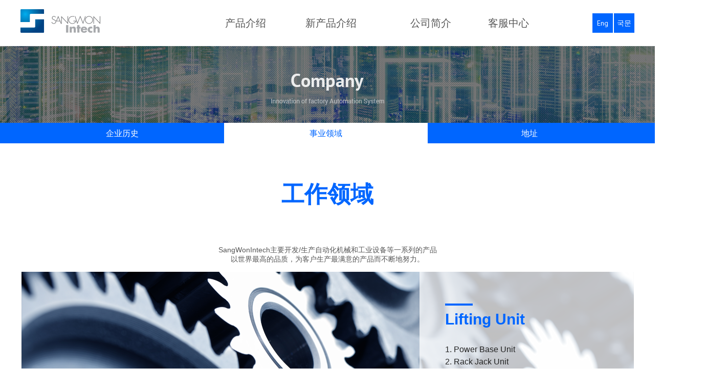

--- FILE ---
content_type: text/html
request_url: http://swbase.co.kr/cn/sub0302.php
body_size: 7739
content:
<!DOCTYPE html>
<html lang="ko-KR" class="no-js">
<head>
	<meta charset="UTF-8">
	<meta name="viewport" content="width=1600px">
	<title>Sangwon Intech</title>
	<link href="css/sub2.css" rel="stylesheet" media="all">
		<link rel="stylesheet" type="text/css" href="../css/cs-select.css" />
	<script type="text/javascript" src="http://code.jquery.com/jquery-latest.js"></script>
	<script type="text/javascript" src="http://code.jquery.com/jquery-latest.min.js"></script>
    <link href="https://fonts.googleapis.com/css?family=PT+Sans" rel='stylesheet' type='text/css'>
	<link href="http://fonts.googleapis.com/css?family=Roboto:400,300,100,500,700" rel='stylesheet' type='text/css'>
	<link href="http://netdna.bootstrapcdn.com/font-awesome/4.2.0/css/font-awesome.css" rel="stylesheet">
	<script src="../js/jquery.bxslider.min.js"></script>
	<script src="../js/common.js"></script>
	<script>
		var name = "#sidebar";
		var menuYloc = null;
		
			$(document).ready(function(){
				menuYloc = parseInt($(name).css("top").substring(0,$(name).css("top").indexOf("px")))
				$(window).scroll(function () { 
					offset = menuYloc+$(document).scrollTop()+"px";
					$(name).animate({top:offset},{duration:500,queue:false});
				});
			}); 
	 </script>
</head>

<body>
	
	<div id="wrapper">
		<header>
			<div class="header_inner">
				<div class="mainmenu">
					<h1 class="logo"><a href="index.php"><img src="../img/logo.png" alt="Sangwon Intech"></a></h1>
						<nav class="gnb">
							<div class="btn_cate1"><a class="btn_cate" href="sub0101.php">产品介绍</a>
								<div class="snb">
									<a href="sub0101.php">Base Cylinder</a>
									<a href="sub0102.php">Cam Base</a>
									<a href="sub0103.php">Connecting Shaft</a>
									<a href="sub0104.php">Gear Box</a>
									<a href="sub0105.php">Motor Lift</a>
									<a href="sub0106.php">Power Base</a>
									<a href="sub0107.php">Power Cylinder</a>
									<a href="sub0108.php">Rack Jack</a>
									<a href="sub0109.php">Screw Jack</a>
									<a href="sub0110.php">Servo Box</a>
									<a href="sub0111.php">Synchro Base</a>
								</div>
							</div>
							<div class="btn_cate2"><a class="btn_cate" href="sub0202.php">新产品介绍</a>
								<div class="snb">
									<a href="sub0202.php">Motor Power Base</a>
									<a href="sub0203.php">Multi-axis Gear Box</a>
								</div>
							</div>
							<div class="btn_cate3"><a class="btn_cate" href="sub0301.php">公司简介</a>
								<div class="snb">
									<a href="sub0301.php">企业历史</a>
									<a href="sub0302.php">事业领域</a>
									<a href="sub0303.php">地址</a>
								</div>
							</div>
							<div class="btn_cate4"><a class="btn_cate" href="sub0401.php">客服中心</a>
								<div class="snb">
									<a href="sub0401.php">产品咨询</a>
									<a href="sub0402.php">公告事项</a>
									<a href="sub0403.php">资料库</a>
									<a href="sub0404.php">相册</a>
								</div>
							</div>
						</nav>
						<div class="btn_lan kor"><a href="../kor/index.php">국문</a></div>
						<div class="btn_lan eng"><a href="../eng/index.php">Eng</a></div>
					</div>
				</div>
			<div class="bg_mask"></div>
		</header>		<section id="subcontainer">
			<div class="subimg2">
			</div>
			<article class="subtab tab-part3">
				<ul>
					<li class="f-left"><a href="sub0301.php">企业历史</a></li>
					<li class="f-left select"><a href="sub0302.php">事业领域</a></li>
					<li class="f-left"><a href="sub0303.php">地址</a></li>
					<li class="both"></li>
				</ul>
			</article>
		</section>
		<section id="container">
			<h2>工作领域</h2>
			<p class="subtext">SangWonIntech主要开发/生产自动化机械和工业设备等一系列的产品<br>以世界最高的品质，为客户生产最满意的产品而不断地努力。</p>
			<article class="business">
				<div class="part1">
					<dl class="business-text f-right">
						<dt><hr></dt>
						<dt class="title">Lifting Unit</dt>
						<dd>1. Power Base Unit</dd>
						<dd>2. Rack Jack Unit</dd>
						<dd>3. Bevel Gear Box</dd>
						<dd>4. Servo Box</dd>
						<dd>5. Worm Reducer</dd>
					</dl>
					<div class="both"></div>
				</div>
				<div class="part2">
					<dl class="business-text f-left">
						<dt><hr></dt>
						<dt class="title">Motor Lifting system</dt>
						<dd>1. Servo Motor &amp; Planetary Reducer Drive type</dd>
						<dd>2. Cam &amp; Toothed Belt Driver Type</dd>
						<dd>3. Screw Jack Driver Type</dd>
						<dd>4. Rack Jack Driver Type</dd>
					</dl>
					<div class="both"></div>
				</div>
				<div class="part3">
					<dl class="business-text f-right">
						<dt><hr></dt>
						<dt class="title">Clean Room Part [IP65]</dt>
						<dd>1. Power Cylinder Unit</dd>
						<dd>2. Screw Jack Unit</dd>
						<dd>3. Bevel Gear Box</dd>
						<dd>4. Servo Box</dd>
						<dd>5. Glass Conveyor(Diverter) &amp; Diverter</dd>
						<dd>6. Glass Loader &amp; Unloader</dd>
					</dl>
					<div class="both"></div>
				</div>
				<div class="part4">
					<dl class="business-text f-left">
						<dt><hr></dt>
						<dt class="title">Special Part</dt>
						<dd>1. Vacuum Gear Box</dd>
						<dd>2. Chemical Gear Box &amp; Rack Jack Unit</dd>
						<dd>3. Square Rack Jack Unit</dd>
						<dd>4. Water Bicycles Gear Box</dd>
					</dl>
					<div class="both"></div>
				</div>
			</article>
		</section>
		<footer>
			<div class="footer_inner">
				<div class="address f-left">
					<h4 class="f-left"><img src="../img/logo-bt.png" alt="Sangwon Intech"></h4>
					<address  class="f-left">					
						<div class="add">1013, 102 Bldg., Bucheon-Techno Park Ssangyong 3rd, 397, Seokcheon-ro, Bucheon-si, Gyeonggi-do, 14449, Republic of Korea</div>
						
						<ul class="companyinfo">
							<li class="ceo">CEO : Yoon-Ha, Oh </li>
							<li class="bar">|</li>
							<li class="num">Business license number : 130-87-04555</li>
							<li class="both"></li>
						</ul>
						
						<ul class="contract">
							<li class="tel">Tel : <b>+82-32-672-6542</b></li>
							<li class="bar">|</li>
							<li class="tel">Sales manager : <b>+82-10-2589-4817</b></li>
							<li class="both"></li>
						</ul>
						
						<ul class="contract second">
							<li class="tel">Fax : +82-32-675-6557</li>
							<li class="bar">|</li>
							<li class="tel">e-mail : master@swbase.co.kr</li>
							<li class="both"></li>
						</ul>
					</address>
					<div class="both"></div>
				</div>
				<div class="go-top f-right">
					<a href="#wrapper"><img src="../img/btn_gotop.png" alt="click to top"></a>
				</div>
				<div class="both"></div>
			</div>
			<div class="copyright">Copyright © 2022 Sangwon Intech Co., Ltd. All right reserved.</div>
		</footer>
		<div id="sidebar">
			<nav>
				<h5>Quick Menu</h5>
				<ul>
					<li>
						<a href="sub0402.php">
						<img src="../img/quick01.png" alt="Catalogue Downloads">
							<p>Catalogue Downloads</p>
						</a>
					</li>
					<!--<li>
						<a href="search.php">
							<img src="../img/quick02.png" alt="Serching Products">
							<p>Searching Products</p>
						</a>
					</li>-->
				</ul>
			</nav>
		</div>
	</div>

	<!-- Mirae Log Analysis Script Ver 1.0   -->
	<script TYPE="text/javascript">
	var mi_adkey = "pkraf";
	var mi_is_defender = "";
	var mi_dt=new Date(),mi_y=mi_dt.getFullYear(),mi_m=mi_dt.getMonth()+1,mi_d=mi_dt.getDate(),mi_h=mi_dt.getHours();
	var mi_date=""+mi_y+(mi_m<=9?"0":"")+mi_m+(mi_d<=9?"0":"")+mi_d+(mi_h<=9?"0":"")+mi_h;
	var mi_script = "<scr"+"ipt "+"type='text/javascr"+"ipt' src='//log1.toup.net/mirae_log.js?t="+mi_date+"' charset='utf-8' async='true'></scr"+"ipt>"; 
	document.writeln(mi_script);
	</script>
	<!-- Mirae Log Analysis Script END  -->

</body>
</html>

--- FILE ---
content_type: text/css
request_url: http://swbase.co.kr/cn/css/sub2.css
body_size: 3753
content:
@charset "utf-8";
@import url("base.css");
@import url("common.css");
@import url("board.css");
@import url("footer.css");



/*history*/
.since {text-align:center; font-family:'PT sans', sans-serif;}
.since h3{font-size:24px; border-top:solid 2px #444; margin:0 auto;width:120px;padding:5px 0 25px 0;}

.history {width:1000px;margin:75px auto 0 auto; background:url(http://swbase.co.kr/img/history-line.png) no-repeat center 10px;}
.history dl dt{color:#0066ff; font-size:24px; margin-bottom:15px; font-weight:700;}
.history dl dd{margin-bottom:10px; line-height:20px;}

.history .f-left{width:50%; padding-right:30px; box-sizing:border-box;}
.history .f-left dl{text-align:right;}
.history .f-left .m-top1{margin-top:528px;}
.history .f-left .m-top2{margin-top:368px;}

.history .f-right{width:50%; padding-left:30px; box-sizing:border-box;}
.history .f-right .m-top1{margin-top:63px;}
.history .f-right .m-top2{margin-top:378px;}

.line2 {width:1000px;margin:75px auto 0 auto; background:url(http://swbase.co.kr/img/history-line2.png) no-repeat center 10px;}
.history .f-left .top_2006{margin-top:120px;}
.history .f-left .top_2009{margin-top:80px;}
.history .f-left .top_2011{margin-top:192px;}
.history .f-left .top_2013{margin-top:223px;}
.history .f-left .top_2016{margin-top:145px;}
.history .f-left .top_2018{margin-top:244px;}
.history .f-left .top_2020{margin-top:372px;}

.history .f-right .top_2005{margin-top:200px;}
.history .f-right .top_2008{margin-top:125px;}
.history .f-right .top_2010{margin-top:195px;}
.history .f-right .top_2012{margin-top:122px;}
.history .f-right .top_2015{margin-top:174px;}
.history .f-right .top_2017{margin-top:93px;}
.history .f-right .top_2019{margin-top:153px;}
.history .f-right .top_2021{margin-top:123px;}


/*business field*/
.business{width:1200px; margin:0 auto;}
.business > div{width:100%; height:392px;}
.business .part1 {background:url(http://swbase.co.kr/img/part1.png) no-repeat center top;}
.business .part2 {background:url(http://swbase.co.kr/img/part2.png) no-repeat center top; margin-top:20px;}
.business .part3 {background:url(http://swbase.co.kr/img/part3.png) no-repeat center top; margin-top:20px;}
.business .part4 {background:url(http://swbase.co.kr/img/part4.png) no-repeat center top; margin-top:20px;}

.business .business-text{background:rgba(255,255,255,0.75); width:420px; height:392px; box-sizing: border-box; padding:55px 0 0 50px;}
.business .business-text .title{margin-bottom:30px; font-size:30px; color:#0066ff; font-weight:700;}
.business .business-text dt hr{width:50px; border:solid 2px #0066ff; text-align:left; display:inline-block;}
.business .business-text dd{font-size:16px; line-height:24px; color:#222;}

/*contact us*/
.contact{width:1200px; margin:0 auto;}
.contact > dl{margin-bottom:20px; float:left;}
.contact dt{ font-size:18px;padding-bottom:10px; font-weight:700;}
.contact dd{line-height:20px;}
.contact .call{width:357px;}
.contact .mail{width:512px;}
.contact .address{width:330px;}
.map{width:100%;height:510px;border-top:solid 1px #ccc;border-bottom:solid 1px #ccc;margin:0 auto;}
.map iframe{width:100%; height:100%;border:0}


/*board*/
.board{width:1200px; margin:0 auto;}

/*Inquiry*/
.Inquiry{width:1200px; margin:0 auto;}
.Inquiry .leftbox{width:35%; background:#0066ff; box-sizing:border-box; color:#fff; padding:40px 0 40px 40px;}
.Inquiry .leftbox h3{font-size:30px;}
.Inquiry .leftbox .note{margin-top:40px;}

.Inquiry .rightbox{width:65%; border:solid 1px #dcdcdc; box-sizing:border-box; padding:40px 0 40px 40px;}
.Inquiry .rightbox h4{font-size:15px; color:#0066ff;}
.Inquiry .rightbox .telnum{font-size:30px; width:300px;}
.Inquiry .rightbox .faxnum{font-size:30px;}
.Inquiry .rightbox .mail{font-size:20px; margin-bottom:27px;}

--- FILE ---
content_type: text/css
request_url: http://swbase.co.kr/css/cs-select.css
body_size: 1194
content:
/* Default custom select styles */
div.cs-select {
	display: inline-block;
	vertical-align: middle;
	position: relative;
	text-align: left;
	z-index: 100;
	width:175px;
	
}

.cs-select select {
	display: none;


}

.cs-select span {
	display: block;
	position: relative;
	cursor: pointer;
	padding: 5px 20px 5px 15px;
	white-space: nowrap;
	overflow: hidden;
	text-overflow: ellipsis;
}

.cs-select span:hover{background:#d8d8d8;}

/* Placeholder and selected option */
.cs-select > span {
	padding-right: 50px;

}

.cs-select > span::after,
.cs-select .cs-selected span::after {
	speak: none;
	position: absolute;
	top: 50%;
	-webkit-transform: translateY(-50%);
	transform: translateY(-50%);
	-webkit-font-smoothing: antialiased;
	-moz-osx-font-smoothing: grayscale;
	
}

.cs-select > span::after {
	content: '\25BE';
	right: 1em;

}

/* Options */
.cs-select .cs-options {
	position: absolute;
	left:-6px;
	overflow: hidden;
	width: 100%;
	background: #fff;
	visibility: hidden;
	border-left:solid 6px #0066ff;
	border-right:solid 6px #0066ff;
	border-bottom:solid 6px #0066ff;
}

.cs-select.cs-active .cs-options {
	visibility: visible;
}

div.cs-skin-elastic {
	border:solid 6px #0066ff;
}

--- FILE ---
content_type: text/css
request_url: http://swbase.co.kr/cn/css/base.css
body_size: 1709
content:
@charset "UTF-8";

html, body, div, span, applet, object, iframe,
h1, h2, h3, h4, h5, h6, p, blockquote, pre,
a, abbr, acronym, address, big, cite, code,
del, dfn, em, img, ins, kbd, q, s, samp,
small, strike, strong, sub, sup, tt, var,
b, u, i, center,
dl, dt, dd, ol, ul, li,
fieldset, form, label, legend,
table, caption, tbody, tfoot, thead, tr, th, td,
article, aside, canvas, details, embed,
figure, figcaption, footer, header, hgroup,
menu, nav, output, ruby, section, summary,
time, mark, audio, video
{
	margin:0;border:0;padding:0;
}

article, aside, details, figcaption, figure,
footer, header, hgroup, menu, nav, section {
	display: block;
}

body				{width:100%; height:100%;font-family:'Microsoft Yahei', sans-serif;font-size:14px; color:#555;}
ol,ul				{list-style:none}
table				{border-collapse:collapse;border-spacing:0}

a:link				{color:#555;text-decoration:none}
a:visited		{color:#555;text-decoration:none}
a:hover			{text-decoration:none}
a:active			{text-decoration:none}

/* float clear */
.both				{clear:both}
.clear				{width:auto}


/* element hide */
.alt				{position:absolute;top:0;left:0;width:0;height:0;font-size:0;line-height:0;visibility:hidden;overflow:hidden}

/* default class */
label		{vertical-align:middle;cursor:pointer}
input		{vertical-align:middle}

/*공통*/
.f-left{float:left;}
.f-right{float:right;}
.m-right5{margin-right:5px;}
.m-right12{margin-right:12px;}
.m-top5{margin-top:5px;}
.m-top10{margin-top:10px;}
.m-top20{margin-top:20px;}
.m-top40{margin-top:40px;}
.m-bottom12{margin-bottom:12px;}
.box-width504{width:504px;}
.box-width660{width:660px;}
.box-width580{width:580px;}

.a-center{text-align:center;}

.p-top30{padding-top:30px !important;}

--- FILE ---
content_type: text/css
request_url: http://swbase.co.kr/cn/css/common.css
body_size: 5585
content:
@charset "utf-8";

/*주컬러 옐로 #ffe100 보조컬러 레드#951e23 글자색 짙은회색 #2e2e2e*/

/* top layout */
#wrapper {position:relative;top:0;width:100%;height:100%;min-width:320px;}

header {position:fixed;top:0px;left:0px;width:100%;/*min-width:320px;*/height:90px;z-index:9999;font-family:'PT sans', sans-serif;}
header .header_inner {height:90px;background:#fff;}
header .header_inner .mainmenu{position:relative;margin:0 auto;width:1200px;}
header .header_inner .logo {position:relative;top:18px;width:156px;}
header .header_inner .gnb {position:absolute;top:32px;left:50%;margin-left:-200px;width:615px;}
header .header_inner .gnb > div {float:left;}
header .header_inner .gnb > div a {position:relative;display:inline-block; }
header .header_inner .gnb > div a:hover {color:#0066ff;}
header .header_inner .gnb > div > a {font-size:20px;}
header .header_inner .gnb > div.btn_cate1 {width:157px;}
header .header_inner .gnb > div.btn_cate2 {width:205px;}
header .header_inner .gnb > div.btn_cate3 {width:152px;}
header .header_inner .gnb > div.btn_cate4 {width:100px;}
header .header_inner .gnb .snb {margin-top:55px;display:none;}
header .header_inner .gnb .snb a {position:relative;display:block;font-size:16px;line-height:38px;line-height:26px; color:#ccc;}
header .header_inner .gnb .snb a:hover {color:#fff;}
header .header_inner .gnb > div.btn_cate1 .snb {width:157px;}
header .header_inner .gnb > div.btn_cate2 .snb {width:205px;}
header .header_inner .gnb > div.btn_cate3 .snb {width:152px;}
header .header_inner .gnb > div.btn_cate4 .snb{width:100px;}

header .header_inner .btn_lan{position:absolute;top:26px;background:#0066ff; color:#fff;width:40px; height:38px;line-height:38px;text-align:center;}
header .header_inner .btn_lan>a{color:#fff;}
header .header_inner .btn_lan:hover{background:#444;transition:0.3s;}
header .header_inner .btn_lan:hover > a{color:#fff;transition:0.3s;}

header .header_inner .eng{right:42px;}
header .header_inner .kor{right:0;}

header .bg_mask {height:0;background:rgba(4,39,95,0.85);}


/*sub img, sub tabmenu*/
#subcontainer{width:100%; margin-top:90px; height:190px; font-family:'PT sans', sans-serif;}
#subcontainer .subimg1{height:150px; background:url(http://swbase.co.kr/img/subimg01.png) no-repeat center top;}
#subcontainer .subimg2{height:150px; background:url(http://swbase.co.kr/img/subimg02.png) no-repeat center top;}
#subcontainer .subimg3{height:150px; background:url(http://swbase.co.kr/img/subimg03.png) no-repeat center top;}

#subcontainer .subtab{background:#0066ff;height:40px;line-height:40px;font-size:16px; color:#9eb9e2;}
#subcontainer .subtab ul{width:1200px; margin:0 auto; text-align:center;}
#subcontainer .subtab ul li a{display:inline-block;height:40px; line-height:40px;color:#fff;padding:0 13px;}
#subcontainer .tab-part2 ul li a{width:573px;}
#subcontainer .tab-part3 ul li a{width:372px;}
#subcontainer .tab-part4 ul li a{width:272px;}
#subcontainer .subtab ul li > a:hover{color:#9eb9e2;}

#subcontainer .subtab ul .select{background:#fff;}
#subcontainer .subtab ul .select > a{color:#0066ff; }
#subcontainer .subtab ul .select > a:hover{color:#0066ff;}


/*content-box*/
#container{width:100%; margin:0 auto 80px auto;}
#container h2{font-size:45px; color:#0066ff; text-align:center;margin:70px 0;/*70px 컨덴츠 상하단 여백*/}
#container .subtext{font-size:14px; margin-bottom:15px;text-align:center;}


.number-list01{background:url(http://swbase.co.kr/img/line01.png) no-repeat center top;}
.number-list02{background:url(http://swbase.co.kr/img/line02.png) no-repeat center top;}
.number-list03{background:url(http://swbase.co.kr/img/line03.png) no-repeat center top;}
.number-list04{background:url(http://swbase.co.kr/img/line04.png) no-repeat center top;}
.number-list05{background:url(http://swbase.co.kr/img/line05.png) no-repeat center top;}
.number-list06{background:url(http://swbase.co.kr/img/line06.png) no-repeat center top;}
.number-list07{background:url(http://swbase.co.kr/img/line07.png) no-repeat center top;}
.number-list08{background:url(http://swbase.co.kr/img/line08.png) no-repeat center top;}
.number-list09{background:url(http://swbase.co.kr/img/line09.png) no-repeat center top;}
.number-list10{background:url(http://swbase.co.kr/img/line10.png) no-repeat center top;}
.number-list11{background:url(http://swbase.co.kr/img/line11.png) no-repeat center top;}
.number-list12{background:url(http://swbase.co.kr/img/line12.png) no-repeat center top;}
.number-list13{background:url(http://swbase.co.kr/img/line13.png) no-repeat center top;}
.number-list14{background:url(http://swbase.co.kr/img/line14.png) no-repeat center top;}
.number-list15{background:url(http://swbase.co.kr/img/line15.png) no-repeat center top;}



#sidebar{
	width:90px;
	margin-top:300px;
	margin-left:650px;
	position:absolute;
	top:0;
	left:50%;
	text-align:center;
	z-index:995;
	
}

#sidebar nav{
	width:90px;
	margin:0 auto;
	position:relative;
	top:0;
	background-color:#fff;
	border-radius:10% 10% 10px 10px;
}

#sidebar nav h5{
	background-color:#0066ff;
	color:#fff;
	font-size:14px;
	padding:10px 0 8px 0;
	font-weight:normal;
}
#sidebar nav ul{
	border-radius:0 0 10px 10px;
	border:solid 1px #ececec;
	border-top:none;
	padding-bottom:10px;
}

#sidebar nav ul li{
	padding:10px 0;
	border-bottom:solid 1px #ececec;
	font-size:12px;
	
}

#sidebar nav ul li a img{
	width:39px;
	margin:0 auto;
}

#sidebar nav ul li p{
	color:#787878;
	padding-top:5px;
}


@media (max-width:1199px) {
	#subcontainer{width:1200px;}
	#container{width:1200px;}
	#sidebar{display:none;}
}

--- FILE ---
content_type: text/css
request_url: http://swbase.co.kr/cn/css/board.css
body_size: 5305
content:
@charset "utf-8";

caption{display:none;}
.empty_table { width:100% !important; height:200px; line-height:200px; text-align:center; }
.chk_div { position:absolute; top:20px; left:20px; z-index:10000; }
.chk_div > input { width:18px; height:18px; }

/*검색 및 카테고리*/
.info {width:1200px;margin:0 auto 20px auto;}
.info .category{float:left;}
.info .search{float:right; background: #0066ff;vertical-align:middle;}
.info .search .search_input{width:300px;border:solid 6px #0066ff;padding:7px 10px 6px 10px;}
.info .search button{background: #0066ff;border: none;padding:0 20px 0 15px;text-decoration: none; color:#fff;}

/*온라인 상담*/
.board_qna{width:100%;text-align:center;border-top:solid 2px #777;}
.board_qna td{border-bottom:solid 1px #ddd;padding:8px 0;}
.board_qna a{display:inline-block; height:30px; line-height:30px;}
.board_qna a:hover{color:#0066ff;transition:0.3s;}
.board_qna .public{width:170px; background:url(http://swbase.co.kr/img/board_sidebar.png) no-repeat right center; font-weight:700;}
.board_qna .title{text-align:left;white-space: nowrap;overflow: hidden;text-overflow: ellipsis;padding-left:30px;}
.board_qna .condition{width:125px;}
.board_qna .condition button{width:100px;padding:7px 0;border: none;text-decoration: none; background:#eee;}
.board_qna .condition .file-add:hover{background:#0066ff; transition:0.3s; color:#fff;}

/*갤러리*/
.gallery {width:100%;margin:0 auto;text-align:center;}
.gallery .pd-list li{width:392px; position:relative;}
.gallery .pd-list li a{color:#fff;}
.gallery .pd-list .pd-img img{width:392px;}
.gallery .pd-list li a:hover > .caption{opacity:1;}
.gallery .pd-list .caption{opacity:0; width:392px; height:265px; box-sizing:border-box; background:rgba(5,55,126,0.75); position:absolute; top:0; }
.gallery .pd-list .caption h3{ font-size:16px; margin-top:105px; font-weight:300;}
.gallery .pd-list .caption p{font-size:24px; margin:0 20px;white-space: nowrap;overflow: hidden;text-overflow: ellipsis; font-weight:700;}

/*페이지, 글쓰기 버튼*/
.page{width:100%; margin-top:20px;}
.page a{transition:0.3s;text-decoration:none;}
.page thead .empty{width:90px;}
.page thead .btn{width:90px; text-align:right;}
.page thead .btn a{background:#eee;padding:7px 20px;}
.page thead .btn a:hover{background:#0066ff;color:#fff;}

.page thead .btns{text-align:right;}
.page thead .btns a{background:#eee;padding:7px 20px;}
.page thead .btns a:hover{background:#0066ff;color:#fff;}

.page thead .number{text-align:center;}
.page thead .number b{display:inline-block;padding:0 15px;background:#0066ff; display:inline-block;height:35px;line-height:35px; color:#fff;}
.page thead .number a{padding:0 15px; display:inline-block;height:35px;line-height:35px;}
.page thead .number a:hover{background:#eee;text-decoration:none;}

.page .number .left_arr2{border-left:solid 1px #ddd;}
.page .number .right_arr2{border-right:solid 1px #ddd;}
.page .number .left_arr2, .page .number .right_arr2{
	border-top:solid 1px #ddd;
	border-bottom:solid 1px #ddd;
	}

.page .number .left_arr1{margin-right:10px;}
.page .number .right_arr1{margin-left:10px;}
.page .number .left_arr1, .page .number .right_arr1{
	border:solid 1px #ddd;
	}

.page .number .left_arr1:hover, .page .number .left_arr2:hover,
.page .number .right_arr1:hover, .page .number .right_arr2:hover{
	background:#0066ff;
	}

.page thead .slt{text-align:left;}
.page thead .slt input, .page thead .slt a{background:#dcdcdc;padding:7px 20px;border:none;margin-right:5px;float:left; transition:0.3s;}
.page thead .slt input:hover, .page thead .slt a:hover{background:#0066ff;color:#fff;}

/*다운로드*/
.product .btn{width:100%;text-align:right;margin-top:20px;}
.product .btn a{background:#eee;padding:7px 20px;}
.product .btn a:hover{background:#0066ff;color:#fff;}
.download{width:100%;}
.download .main-category{font-weight:700;  font-size:20px; text-align:center;}
.download .category{background:url(http://swbase.co.kr/img/board_sidebar.png) no-repeat right center; font-weight:700; padding-left:30px;}
.download td a{display:inline-block; width:200px;height:35px; line-height:35px;  text-align:center; border:solid 1px #ddd; color:#aaa;}
.download td a.select:hover{background:#0099fb; color:#fff; border:solid 1px #0099fb; }
.download td a.select{border:solid 1px #aaa; background:#aaa;color:#fff;}
.download .box-width220{width:220px;}

/*글쓰기*/
.write{width:100%;border-top:solid 2px #777;}
.write td{border-bottom:solid 1px #dcdcdc; padding-left:30px;height:40px;}
.write .public{width:170px; font-weight:bold;background:url(http://swbase.co.kr/img/board_sidebar.png) no-repeat right center;}
.write .title{text-align:left;white-space: nowrap;overflow: hidden;text-overflow: ellipsis;}
.write .title input{width:97%; height:30px; border:solid 1px #dcdcdc; margin:5px 0; padding-left:10px;}
.write .title textarea{width:94%; height:500px; border:solid 1px #dcdcdc;  margin:10px 0; padding:20px;}
.write .title select{width:30%; height:30px; border:solid 1px #dcdcdc; margin:10px 0; padding-left:10px;}
.write .title #movie_width{width:150px; }
.write .title #movie_height{width:150px; }
.write .view{padding:40px;line-height:180%;}
.write .file-add{padding:7px 15px;background:#dcdcdc; border:none;}
.write .file-add:hover{background:#0066ff; transition:0.3s;}

--- FILE ---
content_type: text/css
request_url: http://swbase.co.kr/cn/css/footer.css
body_size: 1894
content:
@charset "utf-8";
@import url('https://fonts.googleapis.com/css2?family=Roboto:ital,wght@0,100;0,300;0,400;0,500;0,700;0,900;1,100;1,300;1,400;1,500;1,700;1,900&display=swap');

footer {font-family: 'Roboto', sans-serif; position:relative; width:100%; bottom:0; color:#fff; background:#444; font-family:}
footer .footer_inner{width:1200px; margin:0 auto; padding:60px 0 50px 0; font-size:13px;}
footer .footer_inner h4{width:156px; margin-right:40px;}
footer .footer_inner address{width:950px; font-style: normal;}

footer .footer_inner address .add{font-size:14px; margin-bottom:2px; margin-top:12px;}
footer .footer_inner address .companyinfo{margin-bottom:20px; font-size:14px; }
footer .footer_inner address .companyinfo .ceo{float:left; }
footer .footer_inner address .companyinfo .bar{float:left; padding-left:10px; padding-right:10px; font-size:9px; color:#777; padding-top:2px;}
footer .footer_inner address .companyinfo .num{float:left; }

footer .footer_inner address .contract li.tel{ font-size:20px; float:left; font-weight:300;}
footer .footer_inner address .contract li.tel b{font-weight:900;}
footer .footer_inner address .contract li.bar{float:left; padding-left:10px; padding-right:10px; font-size:12px; color:#777;padding-top:6px;}
footer .footer_inner address .second{margin-top:5px; }


footer .footer_inner .go-top{}
footer .footer_inner .go-top a{display:block; width:34px; height:34px; line-height:34px; border:solid 1px #fff; background:#0066ff; text-align:center;}
footer .footer_inner .go-top a:hover{background:#666;}
footer .footer_inner .go-top img{display:inline-block!important; width:9px; height:10px;}

footer .copyright{width:100%; max-width:1200px; margin-left:auto; margin-right:auto; color:#fff; text-align:center; font-size:12px; line-height:60px; letter-spacing:0.1em; border-top:solid 1px #777;}


@media (max-width:1199px) {
	footer {width:1200px;}
}

--- FILE ---
content_type: application/javascript
request_url: http://swbase.co.kr/js/common.js
body_size: 13332
content:
var viewport = {
	'width' : window.innerWidth || document.documentElement.clientWidth || document.body.clientWidth,
	'height' : window.innerHeight || document.documentElement.clientHeight || document.body.clientHeight
};
$(window).resize(function(){
	viewport = {
		'width' : window.innerWidth || document.documentElement.clientWidth || document.body.clientWidth,
		'height' : window.innerHeight || document.documentElement.clientHeight || document.body.clientHeight
	};
});

//gnb
$(function(){
	$("header .gnb, .header .bg_mask").hover(
		function(){
			if(viewport.width > 800){
				$("header .gnb").css({"height":300});
				$("header .snb").show();

				$("header").stop(true,false).animate({"height":500}, 500);
				$("header .bg_mask").stop(true,false).animate({"height":385}, 500);
			}
		}, function(){
			if(viewport.width > 800){
				$("header").stop(true,false).animate({"height":90}, 500);
				$("header .bg_mask").stop(true,false).animate({"height":0}, 500, function(){
					$("header .gnb").css({"height":"auto"});
					$("header .snb").hide();
				});
			}
		}
	);

	$("header .header_inner .gnb .btn_cate").click(function(){
		if(viewport.width <= 800){
			if($(this).next().length !== 0){
				if($(this).next().is(":visible") === false){
					$("header .header_inner .gnb .btn_cate").removeClass("active");
					$("header .header_inner .gnb .btn_cate").next().slideUp();

					$(this).addClass("active");
					$(this).next().slideDown();
				}else{
					$(this).removeClass("active");
					$(this).next().slideUp();
				}

				return false;
			}else{
				$("header .header_inner .gnb .btn_cate").removeClass("active");
				$(this).addClass("active");
			}
		}
	});

	$("header .btn_mobile_gnb a").click(function(){
		$("header .gnb").stop(true,false).animate({"left":0}, 500);
		$("header .gnb_mobile").css({"height":"200%"}).stop(true,false).animate({"left":0}, 500);
		$("header .bg_mask").css({"height":"200%"}).fadeIn(500);
		return false;
	});

	$("header .gnb, header .gnb_mobile, header .bg_mask").on("touchstart", function(e){
		var event = e.originalEvent;
		var gnbwidth = $("header .gnb_mobile").width();

		$("header .gnb_mobile").attr({"data-gnb-width":gnbwidth, "data-touch-start":event.touches[0].screenX});
	}).on("touchmove", function(e){
		var event = e.originalEvent;
		var touchX = $("header .gnb_mobile").attr("data-touch-start") * 1;
		var moveX = event.touches[0].screenX - touchX;
		var gnbwidth = $("header .gnb_mobile").attr("data-gnb-width") * -1;

		if($("header .gnb").is(":animated") === true) return false;
		if($("header .gnb_mobile").is(":animated") === true) return false;
		if($("header .bg_mask").is(":animated") === true) return false;

		if(moveX > 0) moveX = 0;
		if(moveX < gnbwidth) moveX = gnbwidth;

		$("header .gnb_mobile").attr({"data-touch-move":moveX});
		$("header .gnb, header .gnb_mobile").css({"left":moveX});
	}).on("touchend", function(e){
		var event = e.originalEvent;
		var touchX = $("header .gnb_mobile").attr("data-touch-start") * 1;
		var moveX = $("header .gnb_mobile").attr("data-touch-move") * 1;

		if(moveX < 0){
			$("header .gnb").stop(true,false).animate({"left":"-50%"}, 500);
			$("header .gnb_mobile").stop(true,false).animate({"left":"-50%"}, 500);
			$("header .bg_mask").fadeOut(500);
		}

		$("header .gnb_mobile").removeAttr("data-touch-start");
		$("header .gnb_mobile").removeAttr("data-touch-move");
		$("header .gnb_mobile").removeAttr("data-gnb-width");
	});

	$("header .bg_mask").click(function(){
		if(viewport.width <= 800){
			$("header .gnb").stop(true,false).animate({"left":"-50%"}, 500);
			$("header .gnb_mobile").stop(true,false).animate({"left":"-50%"}, 500);
			$("header .bg_mask").fadeOut(500);
		}
	});

	$("header .btn_search").click(function(){
		if($("header .searchform_box").is(":visible") === false){
			$("header .searchform_box").show().stop(true,false).animate({"width":"66%","opacity":1}, 500);
			if(viewport.width <= 800) $("header .logo").stop(true,false).fadeOut(500);
		}else{
			if(viewport.width <= 800) $("header .logo").stop(true,false).fadeIn(500);
			$("header .searchform_box").stop(true,false).animate({"width":"10%","opacity":0}, 500, function(){
				$(this).hide();
			});
		}
		return false;
	});

	$("header .btn_search_close").click(function(){
		$("header .header_inner .searchform_box").stop(true,false).animate({width:"0", opacity:"0"}, 500, function(){
			$("header .gnb .btn_cate").css({"display":"block"});
		});
		return false;
	});
});

$(window).resize(function(){
	if(viewport.width <= 800){
		if($("header .searchform_box").is(":visible") === false) $("header .logo").show();
		else $("header .logo").hide();

		$("header").stop(true,true).css({"height":90});
		$("header .bg_mask").stop(true,true);
	}else{
		$("header").removeAttr("style");
		$("header .logo").show();

		$("header .gnb_mobile").removeAttr("style");
		$("header .gnb").removeAttr("style");
		$("header .gnb .btn_cate").removeClass("active");
		$("header .snb").removeAttr("style");
		$("header .bg_mask").removeAttr("style");
	}
});

//히스토리
var wheel_count = 1;
$(function(){
	//히스토리 마우스 휠
	$(".scroll_control").on("mousewheel mouseenter mouseleave", function(event){
		if(viewport.width > 623){
			if(event.type == "mouseenter"){
				$(document).on("mousewheel.disableScroll DOMMouseScroll.disableScroll touchmove.disableScroll", function(e) {
			        e.preventDefault();
			        return;
			    });
			    $(document).on("keydown.disableScroll", function(e) {
			        var eventKeyArray = [32, 33, 34, 35, 36, 37, 38, 39, 40];
			        for (var i = 0; i < eventKeyArray.length; i++) {
			            if (e.keyCode === eventKeyArray [i]) {
			                e.preventDefault();
			                return;
			            }
			        }
			    });
			}else if (event.type == "mouseleave"){
				$(document).off(".disableScroll");
			}else if (event.type == "mousewheel"){
				var scroll_total = $(this).parent().find(".scroll_con_list").length;
				if(event.originalEvent.wheelDelta < 0){
					wheel_count++;
					if(wheel_count > scroll_total){
						wheel_count = 1;
					}
					$(".scroll_con_list_box").find(".scroll_con_list").stop(true,false).fadeOut();
					$(".scroll_con_list_box").find(".list" + wheel_count).stop(true,false).fadeIn();
					$(".scroll_control").find("a").removeClass("active");
					$(".scroll_control").find(".btn_control" + wheel_count).addClass("active");

				}else{
					wheel_count--;
					if(wheel_count < 1){
						wheel_count = scroll_total;
					}
					$(".scroll_con_list_box").find(".scroll_con_list").stop(true,false).fadeOut();
					$(".scroll_con_list_box").find(".list" + wheel_count).stop(true,false).fadeIn();
					$(".scroll_control").find("a").removeClass("active");
					$(".scroll_control").find(".btn_control" + wheel_count).addClass("active");

				}
			}
		}
	});

	//히스토리 클릭
	$(".history_scroll_box .scroll_control a").click(function(){
		var btn_scroll_num = $(this).index() + 1;
		wheel_count = btn_scroll_num;
		$(".scroll_con_list_box").find(".scroll_con_list").stop(true,false).fadeOut();
		$(".scroll_con_list_box").find(".list" + wheel_count).stop(true,false).fadeIn();
		$(".scroll_control").find("a").removeClass("active");
		$(".scroll_control").find(".btn_control" + wheel_count).addClass("active");

		return false;
	});
});

$(window).resize(function(){
	if(viewport.width < 640){
		$(".history_scroll_box .scroll_con_list_box .scroll_con_list").show();
	}else{
		$(".history_scroll_box .scroll_con_list_box .scroll_con_list").hide();
		$(".history_scroll_box .scroll_con_list_box").find(".list" + wheel_count).show();
	}
});

//top 버튼
$(function(){
	topBtnMove();
	$(".btn_top").click(function(e){
		e.preventDefault();
		$("html,body").animate({scrollTop:0},200);
	});
});

$(window).scroll(function(){
	topBtnMove();
});

$(window).resize(function(){
	topBtnMove();
});


function topBtnMove(){
	var posY = $(window).scrollTop() + $(window).height() - 57;
	var startY = 270;
	var limitY = $("body").height() - 82 - 57;

	if(posY > limitY) posY = limitY;
	if(posY < startY) posY = startY;

	$(".btn_top").stop().animate({"top":posY},1000);
}


$(function(){
	if($("#print_ad").length == 1){
		print_slide_init();

		$("#print_ad .print_ad_slide .print_ad_page_prev").click(function(){
			var idx = $("#print_ad .print_ad_slide .print_ad_wrap.active").index() - 1;
			var total = $("#print_ad .print_ad_slide .print_ad_wrap").length - 1;

			if(idx < 0) idx = total;

			if($("#print_ad .print_ad_slide .print_ad_wrap").is(":animated") === false){
				print_slide_rolling(idx, "prev");
			}
			return false;
		});

		$("#print_ad .print_ad_slide .print_ad_page_next").click(function(){
			var idx = $("#print_ad .print_ad_slide .print_ad_wrap.active").index() + 1;
			var total = $("#print_ad .print_ad_slide .print_ad_wrap").length - 1;

			if(idx > total) idx = 0;

			if($("#print_ad .print_ad_slide .print_ad_wrap").is(":animated") === false){
				print_slide_rolling(idx, "next");
			}
			return false;
		});
	}
});

$(window).resize(function(){
	if($("#print_ad").length == 1){
		var idx = $("#print_ad .print_ad_slide .print_ad_wrap.active").index();
		print_slide_init(idx);
	}
});

function print_slide_init(idx){
	var total = $("#print_ad .print_ad_slide .print_ad_wrap").length;
	var idx_total = total - 1;

	if(idx === undefined || idx === "") idx = 0;

	if(idx == idx_total) idx_right = 0;
	else idx_right = idx + 1;

	if(idx === 0) idx_left = idx_total;
	else idx_left = idx - 1;

	var fullsize = 1020;
	var halfsize = fullsize / 2;
	var large = 418;
	var thumb = 267;
	var posY = 117;
	var posX = 0;

	if(viewport.width < 640){
		fullsize = 740;
		large = 280;
		thumb = 200;
		posY = 75;
	}

	halfsize = fullsize / 2;

	$("#print_ad .print_ad_slide .print_ad_wrap").each(function(i){
		if(i == idx){
			posX = large / -2;

			$(this).css({"margin-left":posX,"margin-top":0,"width":large,"opacity":1});
			$(this).find("span").show();
		}else if(i == idx_right){
			posX = halfsize - thumb;

			$(this).css({"margin-left":posX,"margin-top":posY,"width":thumb,"opacity":0.5});
			$(this).find("span").hide();
		}else if(i == idx_left){
			posX = halfsize * -1;

			$(this).css({"margin-left":posX,"margin-top":posY,"width":thumb,"opacity":0.5});
			$(this).find("span").hide();
		}else{
			posX = halfsize;

			$(this).css({"margin-left":posX,"margin-top":posY,"width":thumb,"opacity":0});
			$(this).find("span").hide();
		}
	});

	$("#print_ad .print_ad_slide .print_ad_wrap").removeClass("active");
	$("#print_ad .print_ad_slide .print_ad_wrap").eq(idx).addClass("active");
	$("#print_ad .print_ad_slide .print_ad_page_prev").css({"top":posY,"width":thumb});
	$("#print_ad .print_ad_slide .print_ad_page_next").css({"top":posY,"width":thumb});
}

function print_slide_rolling(idx, method){
	var total = $("#print_ad .print_ad_slide .print_ad_wrap").length;
	var idx_total = total - 1;

	if(idx === undefined || idx === "") idx = 0;

	if(idx == idx_total) idx_right = 0;
	else idx_right = idx + 1;

	if(idx === 0) idx_left = idx_total;
	else idx_left = idx - 1;

	var fullsize = 1020;
	var halfsize = fullsize / 2;
	var large = 418;
	var thumb = 267;
	var posY = 117;
	var posX = 0;

	if(viewport.width < 640){
		fullsize = 740;
		large = 280;
		thumb = 200;
		posY = 75;
	}

	halfsize = fullsize / 2;

	$("#print_ad .print_ad_slide .print_ad_wrap").each(function(i){
		if(i == idx){
			// 가운데
			posX = large / -2;

			$(this).animate({"margin-left":posX,"margin-top":0,"width":large,"opacity":1}, 1000);
			$(this).find("span").fadeIn(1000);
		}else if(i == idx_right){
			// 우측

			if(method == "prev"){
				defX = large / -2;
				posX = halfsize - thumb;
			}
			if(method == "next"){
				defX = halfsize;
				posX = halfsize - thumb;
			}

			$(this).css({"margin-left":defX}).animate({"margin-left":posX,"margin-top":posY,"width":thumb,"opacity":0.5}, 1000);
			$(this).find("span").fadeOut(1000);
		}else if(i == idx_left){
			// 좌측
			if(method == "prev"){
				defX = halfsize * -1 - thumb;
				posX = halfsize * -1;
			}
			if(method == "next"){
				defX = large / -2;
				posX = halfsize * -1;
			}

			$(this).css({"margin-left":defX}).animate({"margin-left":posX,"margin-top":posY,"width":thumb,"opacity":0.5}, 1000);
			$(this).find("span").fadeOut(1000);
		}else{
			// 바깥
			if(method == "prev") posX = halfsize;
			if(method == "next") posX = halfsize * -1 - thumb;

			$(this).animate({"margin-left":posX,"margin-top":posY,"width":thumb,"opacity":0}, 1000);
			$(this).find("span").fadeOut(1000);
		}
	});

	$("#print_ad .print_ad_slide .print_ad_wrap").removeClass("active");
	$("#print_ad .print_ad_slide .print_ad_wrap").eq(idx).addClass("active");
	$("#print_ad .print_ad_slide .print_ad_page_prev").css({"top":posY,"width":thumb});
	$("#print_ad .print_ad_slide .print_ad_page_next").css({"top":posY,"width":thumb});
}
